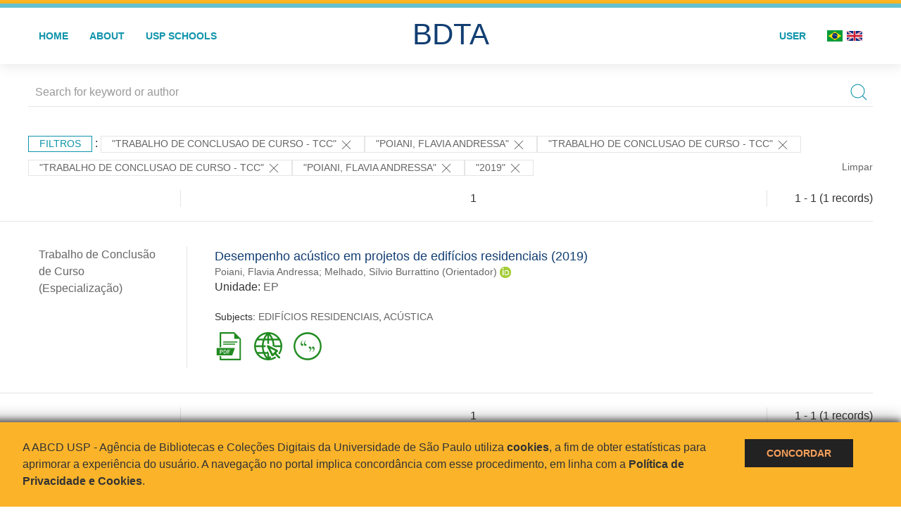

--- FILE ---
content_type: text/html; charset=UTF-8
request_url: https://bdta.abcd.usp.br/result.php?filter%5B0%5D=type%3A%22TRABALHO+DE+CONCLUSAO+DE+CURSO+-+TCC%22&filter%5B2%5D=author.person.name%3A%22Poiani%2C+Flavia+Andressa%22&filter%5B3%5D=type%3A%22TRABALHO+DE+CONCLUSAO+DE+CURSO+-+TCC%22&filter%5B4%5D=type%3A%22TRABALHO+DE+CONCLUSAO+DE+CURSO+-+TCC%22&filter%5B5%5D=authorUSP.name%3A%22POIANI%2C+FLAVIA+ANDRESSA%22&filter%5B6%5D=datePublished%3A%222019%22
body_size: 7256
content:
<!DOCTYPE html>
<html>
<head>
        
    <link rel="shortcut icon" href="https://bdta.abcd.usp.br/inc/images/faviconUSP.ico" type="image/x-icon">

    <script src="https://bdta.abcd.usp.br/inc/js/jquery.min.js"></script>
    <script src="https://bdta.abcd.usp.br/inc/js/jquery-ui.js"></script>
    <link rel="stylesheet" href="https://bdta.abcd.usp.br/inc/js/jquery-ui.css">
    <script src="https://bdta.abcd.usp.br/inc/js/jquery.form-validator.min.js"></script>

    <!-- Uikit - Local -->
    <link rel="stylesheet" href="https://bdta.abcd.usp.br/inc/uikit/css/uikit.min.css" />
    <script src="https://bdta.abcd.usp.br/inc/uikit/js/uikit.min.js"></script>
    <script src="https://bdta.abcd.usp.br/inc/uikit/js/uikit-icons.min.js"></script>
    <script src="https://bdta.abcd.usp.br/inc/js/visualizar-pdf-mobile.js"></script>

    <!-- USP Custom -->
    <link rel="stylesheet" href="https://bdta.abcd.usp.br/inc/css/style.css">

    <meta name="viewport" content="width=device-width, initial-scale=1">

    <script src="https://js.hcaptcha.com/1/api.js" async defer></script>
    
        <title>BDTA USP - Resultado da busca</title>

    
</head>
<body style="min-height: 45em; position: relative;">
    
<div style="height: 0.3em; background: #fcb421;"></div>
<div style="height: 0.4em; background: #64c4d2;"></div>
<div class="uk-card uk-card-default" >
<div class="uk-visible@m">
    <div id="menu" class="uk-container uk-navbar-container uk-margin uk-navbar-transparent" uk-navbar="dropbar: true; dropbar-mode: push; mode: click" uk-navbar>
        <div class="uk-navbar-left">
            <ul class="uk-navbar-nav uk-link-text">
                <li class="uk-active"><a class="uk-link-heading" href="https://bdta.abcd.usp.br/index.php">Home</a></li>
                <li class="uk-active">
                    <a href="https://bdta.abcd.usp.br/sobre.php">About</a>
                </li>
                <li class="uk-active">
                    <a href="#modal-full" uk-toggle>USP Schools</a>

                    <div id="modal-full" class="uk-modal-full" uk-modal>
                        <div class="uk-modal-dialog uk-modal-body">
                            <button class="uk-modal-close-full uk-close-large" type="button" uk-close></button>
                            <div class="uk-grid-collapse uk-child-width-1-4@s uk-flex-middle" uk-grid>
                                <div class="uk-background-cover" style="background-image: url('https://bdta.abcd.usp.br/inc/images/PracaDoRelogio-MarcosSantos.jpg');" uk-height-viewport></div>
                                <div class="uk-padding">
                                    <h3>USP Schools</h3>
                                    				    					                                                                                        <a href="https://bdta.abcd.usp.br/result.php?filter[]=unidadeUSP:&quot;EACH&quot;" class="uk-text-small" style="color:#333">
                                                Escola de Artes, Ciências e Humanidades (EACH)                                            </a>
                                            <br/>
                                            					 
                                    					                                                                                        <a href="https://bdta.abcd.usp.br/result.php?filter[]=unidadeUSP:&quot;ECA&quot;" class="uk-text-small" style="color:#333">
                                                Escola de Comunicações e Artes (ECA)                                            </a>
                                            <br/>
                                            					 
                                    					                                                                                        <a href="https://bdta.abcd.usp.br/result.php?filter[]=unidadeUSP:&quot;EE&quot;" class="uk-text-small" style="color:#333">
                                                Escola de Enfermagem (EE)                                            </a>
                                            <br/>
                                            					 
                                    					                                                                                        <a href="https://bdta.abcd.usp.br/result.php?filter[]=unidadeUSP:&quot;EERP&quot;" class="uk-text-small" style="color:#333">
                                                Escola de Enfermagem de Ribeirão Preto (EERP)                                            </a>
                                            <br/>
                                            					 
                                    					                                                                                        <a href="https://bdta.abcd.usp.br/result.php?filter[]=unidadeUSP:&quot;EEFE&quot;" class="uk-text-small" style="color:#333">
                                                Escola de Educação Física e Esporte (EEFE)                                            </a>
                                            <br/>
                                            					 
                                    					                                                                                        <a href="https://bdta.abcd.usp.br/result.php?filter[]=unidadeUSP:&quot;EEFERP&quot;" class="uk-text-small" style="color:#333">
                                                Escola de Educação Física e Esporte de Ribeirão Preto (EEFERP)                                            </a>
                                            <br/>
                                            					 
                                    					                                                                                        <a href="https://bdta.abcd.usp.br/result.php?filter[]=unidadeUSP:&quot;EEL&quot;" class="uk-text-small" style="color:#333">
                                                Escola de Engenharia de Lorena (EEL)                                            </a>
                                            <br/>
                                            					 
                                    					                                                                                        <a href="https://bdta.abcd.usp.br/result.php?filter[]=unidadeUSP:&quot;EESC&quot;" class="uk-text-small" style="color:#333">
                                                Escola de Engenharia de São Carlos (EESC)                                            </a>
                                            <br/>
                                            					 
                                    					                                                                                        <a href="https://bdta.abcd.usp.br/result.php?filter[]=unidadeUSP:&quot;EP&quot;" class="uk-text-small" style="color:#333">
                                                Escola Politécnica (EP)                                            </a>
                                            <br/>
                                            					 
                                    					                                                                                        <a href="https://bdta.abcd.usp.br/result.php?filter[]=unidadeUSP:&quot;ESALQ&quot;" class="uk-text-small" style="color:#333">
                                                Escola Superior de Agricultura Luiz de Queiroz (ESALQ)                                            </a>
                                            <br/>
                                            					 
                                    					                                                                                        <a href="https://bdta.abcd.usp.br/result.php?filter[]=unidadeUSP:&quot;FAU&quot;" class="uk-text-small" style="color:#333">
                                                Faculdade de Arquitetura e Urbanismo (FAU)                                            </a>
                                            <br/>
                                            					 
                                    					                                                                                        <a href="https://bdta.abcd.usp.br/result.php?filter[]=unidadeUSP:&quot;FCF&quot;" class="uk-text-small" style="color:#333">
                                                Faculdade de Ciências Farmacêuticas (FCF)                                            </a>
                                            <br/>
                                            					 
                                    					                                                                                        <a href="https://bdta.abcd.usp.br/result.php?filter[]=unidadeUSP:&quot;FCFRP&quot;" class="uk-text-small" style="color:#333">
                                                Faculdade de Ciências Farmacêuticas de Ribeirão Preto (FCFRP)                                            </a>
                                            <br/>
                                            					 
                                    					                                                                                        <a href="https://bdta.abcd.usp.br/result.php?filter[]=unidadeUSP:&quot;FD&quot;" class="uk-text-small" style="color:#333">
                                                Faculdade de Direito (FD)                                            </a>
                                            <br/>
                                            					 
                                    					                                                                                        <a href="https://bdta.abcd.usp.br/result.php?filter[]=unidadeUSP:&quot;FDRP&quot;" class="uk-text-small" style="color:#333">
                                                Faculdade de Direito de Ribeirão Preto (FDRP)                                            </a>
                                            <br/>
                                            					 
                                    					                                                                                        <a href="https://bdta.abcd.usp.br/result.php?filter[]=unidadeUSP:&quot;FEA&quot;" class="uk-text-small" style="color:#333">
                                                Faculdade de Economia, Administração, Contabilidade e Atuária (FEA)                                            </a>
                                            <br/>
                                            					 
                                    					                                                                                        <a href="https://bdta.abcd.usp.br/result.php?filter[]=unidadeUSP:&quot;FEARP&quot;" class="uk-text-small" style="color:#333">
                                                Faculdade de Economia, Administração e Contabilidade de Ribeirão Preto (FEARP)                                            </a>
                                            <br/>
                                            					 
                                    					                                                                                        <a href="https://bdta.abcd.usp.br/result.php?filter[]=unidadeUSP:&quot;FE&quot;" class="uk-text-small" style="color:#333">
                                                Faculdade de Educação (FE)                                            </a>
                                            <br/>
                                                                                            </div>
                                                <div class="uk-padding">
					    					 
                                    					                                                                                        <a href="https://bdta.abcd.usp.br/result.php?filter[]=unidadeUSP:&quot;FFCLRP&quot;" class="uk-text-small" style="color:#333">
                                                Faculdade de Filosofia, Ciências e Letras de Ribeirão Preto (FFCLRP)                                            </a>
                                            <br/>
                                            					 
                                    					                                                                                        <a href="https://bdta.abcd.usp.br/result.php?filter[]=unidadeUSP:&quot;FFLCH&quot;" class="uk-text-small" style="color:#333">
                                                Faculdade de Filosofia, Letras e Ciências Humanas (FFLCH)                                            </a>
                                            <br/>
                                            					 
                                    					                                                                                        <a href="https://bdta.abcd.usp.br/result.php?filter[]=unidadeUSP:&quot;FM&quot;" class="uk-text-small" style="color:#333">
                                                Faculdade de Medicina (FM)                                            </a>
                                            <br/>
                                            					 
                                    					                                                                                        <a href="https://bdta.abcd.usp.br/result.php?filter[]=unidadeUSP:&quot;FMRP&quot;" class="uk-text-small" style="color:#333">
                                                Faculdade de Medicina de Ribeirão Preto (FMRP)                                            </a>
                                            <br/>
                                            					 
                                    					                                                                                        <a href="https://bdta.abcd.usp.br/result.php?filter[]=unidadeUSP:&quot;FMVZ&quot;" class="uk-text-small" style="color:#333">
                                                Faculdade de Medicina Veterinária e Zootecnia (FMVZ)                                            </a>
                                            <br/>
                                            					 
                                    					                                                                                        <a href="https://bdta.abcd.usp.br/result.php?filter[]=unidadeUSP:&quot;FO&quot;" class="uk-text-small" style="color:#333">
                                                Faculdade de Odontologia (FO)                                            </a>
                                            <br/>
                                            					 
                                    					                                                                                        <a href="https://bdta.abcd.usp.br/result.php?filter[]=unidadeUSP:&quot;FOB&quot;" class="uk-text-small" style="color:#333">
                                                Faculdade de Odontologia de Bauru (FOB)                                            </a>
                                            <br/>
                                            					 
                                    					                                                                                        <a href="https://bdta.abcd.usp.br/result.php?filter[]=unidadeUSP:&quot;FORP&quot;" class="uk-text-small" style="color:#333">
                                                Faculdade de Odontologia de Ribeirão Preto (FORP)                                            </a>
                                            <br/>
                                            					 
                                    					                                                                                        <a href="https://bdta.abcd.usp.br/result.php?filter[]=unidadeUSP:&quot;FSP&quot;" class="uk-text-small" style="color:#333">
                                                Faculdade de Saúde Pública (FSP)                                            </a>
                                            <br/>
                                            					 
                                    					                                                                                        <a href="https://bdta.abcd.usp.br/result.php?filter[]=unidadeUSP:&quot;FZEA&quot;" class="uk-text-small" style="color:#333">
                                                Faculdade de Zootecnia e Engenharia de Alimentos (FZEA)                                            </a>
                                            <br/>
                                            					 
                                    					                                                                                        <a href="https://bdta.abcd.usp.br/result.php?filter[]=unidadeUSP:&quot;IAU&quot;" class="uk-text-small" style="color:#333">
                                                Instituto de Arquitetura e Urbanismo (IAU)                                            </a>
                                            <br/>
                                            					 
                                    					                                                                                        <a href="https://bdta.abcd.usp.br/result.php?filter[]=unidadeUSP:&quot;IAG&quot;" class="uk-text-small" style="color:#333">
                                                Instituto de Astronomia, Geofísica e Ciências Atmosféricas (IAG)                                            </a>
                                            <br/>
                                            					 
                                    					                                                                                        <a href="https://bdta.abcd.usp.br/result.php?filter[]=unidadeUSP:&quot;IB&quot;" class="uk-text-small" style="color:#333">
                                                Instituto de Biociências (IB)                                            </a>
                                            <br/>
                                            					 
                                    					                                                                                        <a href="https://bdta.abcd.usp.br/result.php?filter[]=unidadeUSP:&quot;ICB&quot;" class="uk-text-small" style="color:#333">
                                                Instituto de Ciências Biomédicas (ICB)                                            </a>
                                            <br/>
                                            					 
                                    					                                                                                        <a href="https://bdta.abcd.usp.br/result.php?filter[]=unidadeUSP:&quot;ICMC&quot;" class="uk-text-small" style="color:#333">
                                                Instituto de Ciências Matemáticas e de Computação (ICMC)                                            </a>
                                            <br/>
                                            					 
                                    					                                                                                        <a href="https://bdta.abcd.usp.br/result.php?filter[]=unidadeUSP:&quot;IF&quot;" class="uk-text-small" style="color:#333">
                                                Instituto de Física (IF)                                            </a>
                                            <br/>
                                            					 
                                    					                                                                                        <a href="https://bdta.abcd.usp.br/result.php?filter[]=unidadeUSP:&quot;IFSC&quot;" class="uk-text-small" style="color:#333">
                                                Instituto de Física de São Carlos (IFSC)                                            </a>
                                            <br/>
                                            					 
                                    					                                                                                        <a href="https://bdta.abcd.usp.br/result.php?filter[]=unidadeUSP:&quot;IGC&quot;" class="uk-text-small" style="color:#333">
                                                Instituto de Geociências (IGc)                                            </a>
                                            <br/>
                                                                                            </div>
                                                <div class="uk-padding">
					    					 
                                    					                                                                                        <a href="https://bdta.abcd.usp.br/result.php?filter[]=unidadeUSP:&quot;IME&quot;" class="uk-text-small" style="color:#333">
                                                Instituto de Matemática e Estatística (IME)                                            </a>
                                            <br/>
                                            					 
                                    					                                                                                        <a href="https://bdta.abcd.usp.br/result.php?filter[]=unidadeUSP:&quot;IMT&quot;" class="uk-text-small" style="color:#333">
                                                Instituto de Medicina Tropical de São Paulo (IMT)                                            </a>
                                            <br/>
                                            					 
                                    					                                                                                        <a href="https://bdta.abcd.usp.br/result.php?filter[]=unidadeUSP:&quot;IP&quot;" class="uk-text-small" style="color:#333">
                                                Instituto de Psicologia (IP)                                            </a>
                                            <br/>
                                            					 
                                    					                                                                                        <a href="https://bdta.abcd.usp.br/result.php?filter[]=unidadeUSP:&quot;IQ&quot;" class="uk-text-small" style="color:#333">
                                                Instituto de Química (IQ)                                            </a>
                                            <br/>
                                            					 
                                    					                                                                                        <a href="https://bdta.abcd.usp.br/result.php?filter[]=unidadeUSP:&quot;IQSC&quot;" class="uk-text-small" style="color:#333">
                                                Instituto de Química de São Carlos (IQSC)                                            </a>
                                            <br/>
                                            					 
                                    					                                                                                        <a href="https://bdta.abcd.usp.br/result.php?filter[]=unidadeUSP:&quot;IRI&quot;" class="uk-text-small" style="color:#333">
                                                Instituto de Relações Internacionais (IRI)                                            </a>
                                            <br/>
                                            					 
                                    					                                                                                        <a href="https://bdta.abcd.usp.br/result.php?filter[]=unidadeUSP:&quot;IO&quot;" class="uk-text-small" style="color:#333">
                                                Instituto Oceanográfico (IO)                                            </a>
                                            <br/>
                                            					 
                                    					                                                                                        <a href="https://bdta.abcd.usp.br/result.php?filter[]=unidadeUSP:&quot;CEBIMAR&quot;" class="uk-text-small" style="color:#333">
                                                Centro de Biologia Marinha (CEBIMAR)                                            </a>
                                            <br/>
                                            					 
                                    					 
                                    					                                                                                        <a href="https://bdta.abcd.usp.br/result.php?filter[]=unidadeUSP:&quot;CENA&quot;" class="uk-text-small" style="color:#333">
                                                Centro de Energia Nuclear na Agricultura (CENA)                                            </a>
                                            <br/>
                                            					 
                                    					 
                                    					 
                                    					                                                                                        <a href="https://bdta.abcd.usp.br/result.php?filter[]=unidadeUSP:&quot;IEE&quot;" class="uk-text-small" style="color:#333">
                                                Instituto de Energia e Ambiente (IEE)                                            </a>
                                            <br/>
                                            					 
                                    					 
                                    					                                                                                        <a href="https://bdta.abcd.usp.br/result.php?filter[]=unidadeUSP:&quot;MAE&quot;" class="uk-text-small" style="color:#333">
                                                Museu de Arqueologia e Etnologia (MAE)                                            </a>
                                            <br/>
                                            					 
                                    					                                                                                        <a href="https://bdta.abcd.usp.br/result.php?filter[]=unidadeUSP:&quot;MAC&quot;" class="uk-text-small" style="color:#333">
                                                Museu de Arte Contemporânea (MAC)                                            </a>
                                            <br/>
                                            					 
                                    					                                                                                        <a href="https://bdta.abcd.usp.br/result.php?filter[]=unidadeUSP:&quot;MZ&quot;" class="uk-text-small" style="color:#333">
                                                Museu de Zoologia (MZ)                                            </a>
                                            <br/>
                                            					 
                                    					 
                                                                    </div>
                            </div>
                        </div>
                    </div>

                </li>
                
             </ul>
        </div>
        <div class="uk-navbar-center" style="top: 60%;">
	<a class="uk-navbar-item uk-logo" href="https://bdta.abcd.usp.br/index.php"><h1 style="font-family: Arial, sans-serif; color: #123e72;">BDTA</h1></a>
        </div>
        <div class="uk-navbar-right">
            <ul class="uk-navbar-nav">
                
                
		<li class="uk-active">
                    		    <li><a href="https://bdta.abcd.usp.br/aut/oauth.php" rel="nofollow">User</a></li>
                                    </li>

			<!--<li class="uk-active"><a href="https://www.abcd.usp.br" target="_blank" rel="noopener noreferrer">ABCD USP</a></li>-->

                <!--                    <li><a href="http://bdta.abcd.usp.br/result.php?filter%5B0%5D=type%3A%22TRABALHO+DE+CONCLUSAO+DE+CURSO+-+TCC%22&filter%5B2%5D=author.person.name%3A%22Poiani%2C+Flavia+Andressa%22&filter%5B3%5D=type%3A%22TRABALHO+DE+CONCLUSAO+DE+CURSO+-+TCC%22&filter%5B4%5D=type%3A%22TRABALHO+DE+CONCLUSAO+DE+CURSO+-+TCC%22&filter%5B5%5D=authorUSP.name%3A%22POIANI%2C+FLAVIA+ANDRESSA%22&filter%5B6%5D=datePublished%3A%222019%22&locale=en_US"><img src="inc/images/en.png" style="width: 1.6em;">
                    </a></li>
                -->
                <li>
                                        <a href="http://bdta.abcd.usp.br/result.php?filter%5B0%5D=type%3A%22TRABALHO+DE+CONCLUSAO+DE+CURSO+-+TCC%22&filter%5B2%5D=author.person.name%3A%22Poiani%2C+Flavia+Andressa%22&filter%5B3%5D=type%3A%22TRABALHO+DE+CONCLUSAO+DE+CURSO+-+TCC%22&filter%5B4%5D=type%3A%22TRABALHO+DE+CONCLUSAO+DE+CURSO+-+TCC%22&filter%5B5%5D=authorUSP.name%3A%22POIANI%2C+FLAVIA+ANDRESSA%22&filter%5B6%5D=datePublished%3A%222019%22&locale=pt_BR" style="padding-right: 0.2em;">
                        <img src="https://bdta.abcd.usp.br/inc/images/br.png" style="width: 1.6em;">
                    </a>
                </li>
                <li>
                    <a href="http://bdta.abcd.usp.br/result.php?filter%5B0%5D=type%3A%22TRABALHO+DE+CONCLUSAO+DE+CURSO+-+TCC%22&filter%5B2%5D=author.person.name%3A%22Poiani%2C+Flavia+Andressa%22&filter%5B3%5D=type%3A%22TRABALHO+DE+CONCLUSAO+DE+CURSO+-+TCC%22&filter%5B4%5D=type%3A%22TRABALHO+DE+CONCLUSAO+DE+CURSO+-+TCC%22&filter%5B5%5D=authorUSP.name%3A%22POIANI%2C+FLAVIA+ANDRESSA%22&filter%5B6%5D=datePublished%3A%222019%22&locale=en_US" style="padding-left: 0.2em;">
                        <img src="https://bdta.abcd.usp.br/inc/images/en.png" style="width: 1.6em;">
                    </a>
                </li>
            </ul>
        </div>
    </div>
    </div>


<div class="uk-hidden@m">
    <div class="uk-offcanvas-content">

        <div class="uk-navbar-left">
            <a class="uk-navbar-toggle" href="#" uk-toggle="target: #offcanvas-nav-primary" style="color:black"><span uk-navbar-toggle-icon></span> <span class="uk-margin-small-left">Menu</span></a>
        </div>

        <div id="offcanvas-nav-primary" uk-offcanvas="overlay: true">
            <div class="uk-offcanvas-bar uk-flex uk-flex-column">

                <ul class="uk-nav uk-nav-primary uk-nav-center uk-margin-auto-vertical">
                    <li class="uk-active"><a href="index.php">Home</a></li>
                    <li class="uk-active"><a href="advanced_search.php">Busca técnica</a></li>
                    <li class="uk-nav-divider"></li>
                    <li class="uk-active"><a href="contact.php">Contact</a></li>
                    <li class="uk-active"><a href="sobre.php">About</a></li>
		    <li class="uk-active"><a href="https://www.abcd.usp.br" target="_blank" rel="noopener noreferrer">ABCD USP</a></li>
                </ul>

            </div>
        </div>
    </div>
</div>

</div>

    <!-- Global site tag (gtag.js) - Google Analytics-->
<script async src="https://www.googletagmanager.com/gtag/js?id=UA-62343638-1"></script>
<script>
  window.dataLayer = window.dataLayer || [];
  function gtag(){dataLayer.push(arguments);}
  gtag('js', new Date());

  gtag('config', 'UA-62343638-1');
</script>

<script async src="https://www.googletagmanager.com/gtag/js?id=G-VCJTCE2VYE"></script>
<script>
  window.dataLayer = window.dataLayer || [];
  function gtag(){dataLayer.push(arguments);}
  gtag('js', new Date());

  gtag('config', 'G-VCJTCE2VYE');
</script>

    <div class="uk-container" style="position: relative; padding-bottom: 15em;">
        <div class="uk-width-1-1@s uk-width-1-1@m">
            <form class="uk-search uk-search-navbar uk-width-1-1" action="result.php">
                <div class="search uk-form-controls uk-margin uk-search uk-search-default uk-width-1-1@s uk-width-1-1@m uk-align-center">
                    <input type="hidden" name="fields[]" value="name">
                    <input type="hidden" name="fields[]" value="author.person.name">
                    <input type="hidden" name="fields[]" value="authorUSP.name">
                    <input type="hidden" name="fields[]" value="about">
                    <input type="hidden" name="fields[]" value="description">
                    <button class="search-button uk-search-icon-flip" uk-search-icon="ratio: 1"></button>
                    <input class="search-input uk-input" id="form-stacked-text" type="search" placeholder="Search for keyword or author" name="search[]" value="">
                </div>
            </form>
        </div>
        <div class="uk-width-1-1@s uk-width-1-1@m">
            <p class="uk-margin-top" uk-margin>
                <a href="#offcanvas-slide" class="uk-button uk-button-small uk-text-small filtros" uk-toggle>
                    Filtros                </a> :
            <!-- List of filters - Start -->
                            <a class="uk-button uk-button-default uk-button-small uk-text-small" href="http://bdta.abcd.usp.br/result.php?filter%5B2%5D=author.person.name%3A%22Poiani%2C+Flavia+Andressa%22&filter%5B5%5D=authorUSP.name%3A%22POIANI%2C+FLAVIA+ANDRESSA%22&filter%5B6%5D=datePublished%3A%222019%22">"TRABALHO DE CONCLUSAO DE CURSO - TCC" <span uk-icon="icon: close; ratio: 1"></span></a><a class="uk-button uk-button-default uk-button-small uk-text-small" href="http://bdta.abcd.usp.br/result.php?filter%5B0%5D=type%3A%22TRABALHO+DE+CONCLUSAO+DE+CURSO+-+TCC%22&filter%5B3%5D=type%3A%22TRABALHO+DE+CONCLUSAO+DE+CURSO+-+TCC%22&filter%5B4%5D=type%3A%22TRABALHO+DE+CONCLUSAO+DE+CURSO+-+TCC%22&filter%5B5%5D=authorUSP.name%3A%22POIANI%2C+FLAVIA+ANDRESSA%22&filter%5B6%5D=datePublished%3A%222019%22">"Poiani, Flavia Andressa" <span uk-icon="icon: close; ratio: 1"></span></a><a class="uk-button uk-button-default uk-button-small uk-text-small" href="http://bdta.abcd.usp.br/result.php?filter%5B2%5D=author.person.name%3A%22Poiani%2C+Flavia+Andressa%22&filter%5B5%5D=authorUSP.name%3A%22POIANI%2C+FLAVIA+ANDRESSA%22&filter%5B6%5D=datePublished%3A%222019%22">"TRABALHO DE CONCLUSAO DE CURSO - TCC" <span uk-icon="icon: close; ratio: 1"></span></a><a class="uk-button uk-button-default uk-button-small uk-text-small" href="http://bdta.abcd.usp.br/result.php?filter%5B2%5D=author.person.name%3A%22Poiani%2C+Flavia+Andressa%22&filter%5B5%5D=authorUSP.name%3A%22POIANI%2C+FLAVIA+ANDRESSA%22&filter%5B6%5D=datePublished%3A%222019%22">"TRABALHO DE CONCLUSAO DE CURSO - TCC" <span uk-icon="icon: close; ratio: 1"></span></a><a class="uk-button uk-button-default uk-button-small uk-text-small" href="http://bdta.abcd.usp.br/result.php?filter%5B0%5D=type%3A%22TRABALHO+DE+CONCLUSAO+DE+CURSO+-+TCC%22&filter%5B2%5D=author.person.name%3A%22Poiani%2C+Flavia+Andressa%22&filter%5B3%5D=type%3A%22TRABALHO+DE+CONCLUSAO+DE+CURSO+-+TCC%22&filter%5B4%5D=type%3A%22TRABALHO+DE+CONCLUSAO+DE+CURSO+-+TCC%22&filter%5B6%5D=datePublished%3A%222019%22">"POIANI, FLAVIA ANDRESSA" <span uk-icon="icon: close; ratio: 1"></span></a><a class="uk-button uk-button-default uk-button-small uk-text-small" href="http://bdta.abcd.usp.br/result.php?filter%5B0%5D=type%3A%22TRABALHO+DE+CONCLUSAO+DE+CURSO+-+TCC%22&filter%5B2%5D=author.person.name%3A%22Poiani%2C+Flavia+Andressa%22&filter%5B3%5D=type%3A%22TRABALHO+DE+CONCLUSAO+DE+CURSO+-+TCC%22&filter%5B4%5D=type%3A%22TRABALHO+DE+CONCLUSAO+DE+CURSO+-+TCC%22&filter%5B5%5D=authorUSP.name%3A%22POIANI%2C+FLAVIA+ANDRESSA%22">"2019" <span uk-icon="icon: close; ratio: 1"></span></a>                <a class="uk-text-small" href="index.php" style="float: right;">Limpar</a>
            
                        <!-- List of filters - End -->
            </p>
        </div>
        <div class="uk-grid-divider" uk-grid>
            <div id="offcanvas-slide" uk-offcanvas>
                <div class="uk-offcanvas-bar uk-background-muted uk-text-secondary">
                    <h3 class="title">Filtros</h3>
            <!--<div class="uk-width-1-4@s uk-width-2-6@m">-->
                    <!-- Facetas - Início -->
                        <hr>
                        <ul class="uk-nav uk-nav-default uk-nav-parent-icon" uk-nav="multiple: true">
                            <li class="uk-parent"><a href="#" style="color:#123e72;">Grau</a> <ul class="uk-nav-sub"><li><div uk-grid>
                            <div class="uk-width-2-3 uk-text-small" style="color:#333"><a class="capitalize link" href="//bdta.abcd.usp.br/result.php?filter%5B0%5D=type%3A%22TRABALHO+DE+CONCLUSAO+DE+CURSO+-+TCC%22&filter%5B2%5D=author.person.name%3A%22Poiani%2C+Flavia+Andressa%22&filter%5B3%5D=type%3A%22TRABALHO+DE+CONCLUSAO+DE+CURSO+-+TCC%22&filter%5B4%5D=type%3A%22TRABALHO+DE+CONCLUSAO+DE+CURSO+-+TCC%22&filter%5B5%5D=authorUSP.name%3A%22POIANI%2C+FLAVIA+ANDRESSA%22&filter%5B6%5D=datePublished%3A%222019%22&filter[]=inSupportOf:&quot;Trabalho de Conclusão de Curso (Especialização)&quot;"  title="E" style="font-size: 90%">trabalho de conclusão de curso (especialização) (~1)</a></div>
                            <div class="uk-width-1-3" style="color:#333">
                            <a class="link" href="//bdta.abcd.usp.br/result.php?filter%5B0%5D=type%3A%22TRABALHO+DE+CONCLUSAO+DE+CURSO+-+TCC%22&filter%5B2%5D=author.person.name%3A%22Poiani%2C+Flavia+Andressa%22&filter%5B3%5D=type%3A%22TRABALHO+DE+CONCLUSAO+DE+CURSO+-+TCC%22&filter%5B4%5D=type%3A%22TRABALHO+DE+CONCLUSAO+DE+CURSO+-+TCC%22&filter%5B5%5D=authorUSP.name%3A%22POIANI%2C+FLAVIA+ANDRESSA%22&filter%5B6%5D=datePublished%3A%222019%22&notFilter[]=inSupportOf:&quot;Trabalho de Conclusão de Curso (Especialização)&quot;" title="Remover do resultado"><span uk-icon="icon: minus-circle; ratio: 1"></span></a>
                            </div></div></li></ul></li><li class="uk-parent"><a href="#" style="color:#123e72;">USP Schools</a> <ul class="uk-nav-sub"><li><div uk-grid>
                            <div class="uk-width-2-3 uk-text-small" style="color:#333"><a class="uppercase link" href="//bdta.abcd.usp.br/result.php?filter%5B0%5D=type%3A%22TRABALHO+DE+CONCLUSAO+DE+CURSO+-+TCC%22&filter%5B2%5D=author.person.name%3A%22Poiani%2C+Flavia+Andressa%22&filter%5B3%5D=type%3A%22TRABALHO+DE+CONCLUSAO+DE+CURSO+-+TCC%22&filter%5B4%5D=type%3A%22TRABALHO+DE+CONCLUSAO+DE+CURSO+-+TCC%22&filter%5B5%5D=authorUSP.name%3A%22POIANI%2C+FLAVIA+ANDRESSA%22&filter%5B6%5D=datePublished%3A%222019%22&filter[]=unidadeUSP:&quot;EP&quot;"  title="E" style="font-size: 90%">ep (~1)</a></div>
                            <div class="uk-width-1-3" style="color:#333">
                            <a class="link" href="//bdta.abcd.usp.br/result.php?filter%5B0%5D=type%3A%22TRABALHO+DE+CONCLUSAO+DE+CURSO+-+TCC%22&filter%5B2%5D=author.person.name%3A%22Poiani%2C+Flavia+Andressa%22&filter%5B3%5D=type%3A%22TRABALHO+DE+CONCLUSAO+DE+CURSO+-+TCC%22&filter%5B4%5D=type%3A%22TRABALHO+DE+CONCLUSAO+DE+CURSO+-+TCC%22&filter%5B5%5D=authorUSP.name%3A%22POIANI%2C+FLAVIA+ANDRESSA%22&filter%5B6%5D=datePublished%3A%222019%22&notFilter[]=unidadeUSP:&quot;EP&quot;" title="Remover do resultado"><span uk-icon="icon: minus-circle; ratio: 1"></span></a>
                            </div></div></li></ul></li><li class="uk-parent"><a href="#" style="color:#123e72;">Departament</a> <ul class="uk-nav-sub"></ul></li><li class="uk-parent"><a href="#" style="color:#123e72;">Authors</a> <ul class="uk-nav-sub"><li><div uk-grid>
                            <div class="uk-width-2-3 uk-text-small" style="color:#333"><a class="capitalize link" href="//bdta.abcd.usp.br/result.php?filter%5B0%5D=type%3A%22TRABALHO+DE+CONCLUSAO+DE+CURSO+-+TCC%22&filter%5B2%5D=author.person.name%3A%22Poiani%2C+Flavia+Andressa%22&filter%5B3%5D=type%3A%22TRABALHO+DE+CONCLUSAO+DE+CURSO+-+TCC%22&filter%5B4%5D=type%3A%22TRABALHO+DE+CONCLUSAO+DE+CURSO+-+TCC%22&filter%5B5%5D=authorUSP.name%3A%22POIANI%2C+FLAVIA+ANDRESSA%22&filter%5B6%5D=datePublished%3A%222019%22&filter[]=author.person.name:&quot;Melhado, Sílvio Burrattino&quot;"  title="E" style="font-size: 90%">melhado, sílvio burrattino (~1)</a></div>
                            <div class="uk-width-1-3" style="color:#333">
                            <a class="link" href="//bdta.abcd.usp.br/result.php?filter%5B0%5D=type%3A%22TRABALHO+DE+CONCLUSAO+DE+CURSO+-+TCC%22&filter%5B2%5D=author.person.name%3A%22Poiani%2C+Flavia+Andressa%22&filter%5B3%5D=type%3A%22TRABALHO+DE+CONCLUSAO+DE+CURSO+-+TCC%22&filter%5B4%5D=type%3A%22TRABALHO+DE+CONCLUSAO+DE+CURSO+-+TCC%22&filter%5B5%5D=authorUSP.name%3A%22POIANI%2C+FLAVIA+ANDRESSA%22&filter%5B6%5D=datePublished%3A%222019%22&notFilter[]=author.person.name:&quot;Melhado, Sílvio Burrattino&quot;" title="Remover do resultado"><span uk-icon="icon: minus-circle; ratio: 1"></span></a>
                            </div></div></li><li><div uk-grid>
                            <div class="uk-width-2-3 uk-text-small" style="color:#333"><a class="capitalize link" href="//bdta.abcd.usp.br/result.php?filter%5B0%5D=type%3A%22TRABALHO+DE+CONCLUSAO+DE+CURSO+-+TCC%22&filter%5B2%5D=author.person.name%3A%22Poiani%2C+Flavia+Andressa%22&filter%5B3%5D=type%3A%22TRABALHO+DE+CONCLUSAO+DE+CURSO+-+TCC%22&filter%5B4%5D=type%3A%22TRABALHO+DE+CONCLUSAO+DE+CURSO+-+TCC%22&filter%5B5%5D=authorUSP.name%3A%22POIANI%2C+FLAVIA+ANDRESSA%22&filter%5B6%5D=datePublished%3A%222019%22&filter[]=author.person.name:&quot;Poiani, Flavia Andressa&quot;"  title="E" style="font-size: 90%">poiani, flavia andressa (~1)</a></div>
                            <div class="uk-width-1-3" style="color:#333">
                            <a class="link" href="//bdta.abcd.usp.br/result.php?filter%5B0%5D=type%3A%22TRABALHO+DE+CONCLUSAO+DE+CURSO+-+TCC%22&filter%5B2%5D=author.person.name%3A%22Poiani%2C+Flavia+Andressa%22&filter%5B3%5D=type%3A%22TRABALHO+DE+CONCLUSAO+DE+CURSO+-+TCC%22&filter%5B4%5D=type%3A%22TRABALHO+DE+CONCLUSAO+DE+CURSO+-+TCC%22&filter%5B5%5D=authorUSP.name%3A%22POIANI%2C+FLAVIA+ANDRESSA%22&filter%5B6%5D=datePublished%3A%222019%22&notFilter[]=author.person.name:&quot;Poiani, Flavia Andressa&quot;" title="Remover do resultado"><span uk-icon="icon: minus-circle; ratio: 1"></span></a>
                            </div></div></li></ul></li><li class="uk-parent"><a href="#" style="color:#123e72;">USP affiliated authors</a> <ul class="uk-nav-sub"><li><div uk-grid>
                            <div class="uk-width-2-3 uk-text-small" style="color:#333"><a class="capitalize link" href="//bdta.abcd.usp.br/result.php?filter%5B0%5D=type%3A%22TRABALHO+DE+CONCLUSAO+DE+CURSO+-+TCC%22&filter%5B2%5D=author.person.name%3A%22Poiani%2C+Flavia+Andressa%22&filter%5B3%5D=type%3A%22TRABALHO+DE+CONCLUSAO+DE+CURSO+-+TCC%22&filter%5B4%5D=type%3A%22TRABALHO+DE+CONCLUSAO+DE+CURSO+-+TCC%22&filter%5B5%5D=authorUSP.name%3A%22POIANI%2C+FLAVIA+ANDRESSA%22&filter%5B6%5D=datePublished%3A%222019%22&filter[]=authorUSP.name:&quot;POIANI, FLAVIA ANDRESSA&quot;"  title="E" style="font-size: 90%">poiani, flavia andressa (~1)</a></div>
                            <div class="uk-width-1-3" style="color:#333">
                            <a class="link" href="//bdta.abcd.usp.br/result.php?filter%5B0%5D=type%3A%22TRABALHO+DE+CONCLUSAO+DE+CURSO+-+TCC%22&filter%5B2%5D=author.person.name%3A%22Poiani%2C+Flavia+Andressa%22&filter%5B3%5D=type%3A%22TRABALHO+DE+CONCLUSAO+DE+CURSO+-+TCC%22&filter%5B4%5D=type%3A%22TRABALHO+DE+CONCLUSAO+DE+CURSO+-+TCC%22&filter%5B5%5D=authorUSP.name%3A%22POIANI%2C+FLAVIA+ANDRESSA%22&filter%5B6%5D=datePublished%3A%222019%22&notFilter[]=authorUSP.name:&quot;POIANI, FLAVIA ANDRESSA&quot;" title="Remover do resultado"><span uk-icon="icon: minus-circle; ratio: 1"></span></a>
                            </div></div></li></ul></li><li class="uk-parent"><a href="#" style="color:#123e72;">Date published</a> <ul class="uk-nav-sub"><li><div uk-grid>
                            <div class="uk-width-2-3 uk-text-small" style="color:#333"><a class="capitalize link" href="//bdta.abcd.usp.br/result.php?filter%5B0%5D=type%3A%22TRABALHO+DE+CONCLUSAO+DE+CURSO+-+TCC%22&filter%5B2%5D=author.person.name%3A%22Poiani%2C+Flavia+Andressa%22&filter%5B3%5D=type%3A%22TRABALHO+DE+CONCLUSAO+DE+CURSO+-+TCC%22&filter%5B4%5D=type%3A%22TRABALHO+DE+CONCLUSAO+DE+CURSO+-+TCC%22&filter%5B5%5D=authorUSP.name%3A%22POIANI%2C+FLAVIA+ANDRESSA%22&filter%5B6%5D=datePublished%3A%222019%22&filter[]=datePublished:&quot;2019&quot;"  title="E" style="font-size: 90%">2019 (~1)</a></div>
                            <div class="uk-width-1-3" style="color:#333">
                            <a class="link" href="//bdta.abcd.usp.br/result.php?filter%5B0%5D=type%3A%22TRABALHO+DE+CONCLUSAO+DE+CURSO+-+TCC%22&filter%5B2%5D=author.person.name%3A%22Poiani%2C+Flavia+Andressa%22&filter%5B3%5D=type%3A%22TRABALHO+DE+CONCLUSAO+DE+CURSO+-+TCC%22&filter%5B4%5D=type%3A%22TRABALHO+DE+CONCLUSAO+DE+CURSO+-+TCC%22&filter%5B5%5D=authorUSP.name%3A%22POIANI%2C+FLAVIA+ANDRESSA%22&filter%5B6%5D=datePublished%3A%222019%22&notFilter[]=datePublished:&quot;2019&quot;" title="Remover do resultado"><span uk-icon="icon: minus-circle; ratio: 1"></span></a>
                            </div></div></li></ul></li><li class="uk-parent"><a href="#" style="color:#123e72;">Subjects</a> <ul class="uk-nav-sub"><li><div uk-grid>
                            <div class="uk-width-2-3 uk-text-small" style="color:#333"><a class="capitalize link" href="//bdta.abcd.usp.br/result.php?filter%5B0%5D=type%3A%22TRABALHO+DE+CONCLUSAO+DE+CURSO+-+TCC%22&filter%5B2%5D=author.person.name%3A%22Poiani%2C+Flavia+Andressa%22&filter%5B3%5D=type%3A%22TRABALHO+DE+CONCLUSAO+DE+CURSO+-+TCC%22&filter%5B4%5D=type%3A%22TRABALHO+DE+CONCLUSAO+DE+CURSO+-+TCC%22&filter%5B5%5D=authorUSP.name%3A%22POIANI%2C+FLAVIA+ANDRESSA%22&filter%5B6%5D=datePublished%3A%222019%22&filter[]=about:&quot;ACÚSTICA&quot;"  title="E" style="font-size: 90%">acústica (~1)</a></div>
                            <div class="uk-width-1-3" style="color:#333">
                            <a class="link" href="//bdta.abcd.usp.br/result.php?filter%5B0%5D=type%3A%22TRABALHO+DE+CONCLUSAO+DE+CURSO+-+TCC%22&filter%5B2%5D=author.person.name%3A%22Poiani%2C+Flavia+Andressa%22&filter%5B3%5D=type%3A%22TRABALHO+DE+CONCLUSAO+DE+CURSO+-+TCC%22&filter%5B4%5D=type%3A%22TRABALHO+DE+CONCLUSAO+DE+CURSO+-+TCC%22&filter%5B5%5D=authorUSP.name%3A%22POIANI%2C+FLAVIA+ANDRESSA%22&filter%5B6%5D=datePublished%3A%222019%22&notFilter[]=about:&quot;ACÚSTICA&quot;" title="Remover do resultado"><span uk-icon="icon: minus-circle; ratio: 1"></span></a>
                            </div></div></li><li><div uk-grid>
                            <div class="uk-width-2-3 uk-text-small" style="color:#333"><a class="capitalize link" href="//bdta.abcd.usp.br/result.php?filter%5B0%5D=type%3A%22TRABALHO+DE+CONCLUSAO+DE+CURSO+-+TCC%22&filter%5B2%5D=author.person.name%3A%22Poiani%2C+Flavia+Andressa%22&filter%5B3%5D=type%3A%22TRABALHO+DE+CONCLUSAO+DE+CURSO+-+TCC%22&filter%5B4%5D=type%3A%22TRABALHO+DE+CONCLUSAO+DE+CURSO+-+TCC%22&filter%5B5%5D=authorUSP.name%3A%22POIANI%2C+FLAVIA+ANDRESSA%22&filter%5B6%5D=datePublished%3A%222019%22&filter[]=about:&quot;EDIFÍCIOS RESIDENCIAIS&quot;"  title="E" style="font-size: 90%">edifícios residenciais (~1)</a></div>
                            <div class="uk-width-1-3" style="color:#333">
                            <a class="link" href="//bdta.abcd.usp.br/result.php?filter%5B0%5D=type%3A%22TRABALHO+DE+CONCLUSAO+DE+CURSO+-+TCC%22&filter%5B2%5D=author.person.name%3A%22Poiani%2C+Flavia+Andressa%22&filter%5B3%5D=type%3A%22TRABALHO+DE+CONCLUSAO+DE+CURSO+-+TCC%22&filter%5B4%5D=type%3A%22TRABALHO+DE+CONCLUSAO+DE+CURSO+-+TCC%22&filter%5B5%5D=authorUSP.name%3A%22POIANI%2C+FLAVIA+ANDRESSA%22&filter%5B6%5D=datePublished%3A%222019%22&notFilter[]=about:&quot;EDIFÍCIOS RESIDENCIAIS&quot;" title="Remover do resultado"><span uk-icon="icon: minus-circle; ratio: 1"></span></a>
                            </div></div></li></ul></li><li class="uk-parent"><a href="#" style="color:#123e72;">Language</a> <ul class="uk-nav-sub"><li><div uk-grid>
                            <div class="uk-width-2-3 uk-text-small" style="color:#333"><a class="capitalize link" href="//bdta.abcd.usp.br/result.php?filter%5B0%5D=type%3A%22TRABALHO+DE+CONCLUSAO+DE+CURSO+-+TCC%22&filter%5B2%5D=author.person.name%3A%22Poiani%2C+Flavia+Andressa%22&filter%5B3%5D=type%3A%22TRABALHO+DE+CONCLUSAO+DE+CURSO+-+TCC%22&filter%5B4%5D=type%3A%22TRABALHO+DE+CONCLUSAO+DE+CURSO+-+TCC%22&filter%5B5%5D=authorUSP.name%3A%22POIANI%2C+FLAVIA+ANDRESSA%22&filter%5B6%5D=datePublished%3A%222019%22&filter[]=language:&quot;Português&quot;"  title="E" style="font-size: 90%">português (~1)</a></div>
                            <div class="uk-width-1-3" style="color:#333">
                            <a class="link" href="//bdta.abcd.usp.br/result.php?filter%5B0%5D=type%3A%22TRABALHO+DE+CONCLUSAO+DE+CURSO+-+TCC%22&filter%5B2%5D=author.person.name%3A%22Poiani%2C+Flavia+Andressa%22&filter%5B3%5D=type%3A%22TRABALHO+DE+CONCLUSAO+DE+CURSO+-+TCC%22&filter%5B4%5D=type%3A%22TRABALHO+DE+CONCLUSAO+DE+CURSO+-+TCC%22&filter%5B5%5D=authorUSP.name%3A%22POIANI%2C+FLAVIA+ANDRESSA%22&filter%5B6%5D=datePublished%3A%222019%22&notFilter[]=language:&quot;Português&quot;" title="Remover do resultado"><span uk-icon="icon: minus-circle; ratio: 1"></span></a>
                            </div></div></li></ul></li><li class="uk-parent"><a href="#" style="color:#123e72;">Funding Agencies</a> <ul class="uk-nav-sub"></ul></li>			    			    			    <li class="uk-parent"><a href="#" style="color:#123e72;">Keywords</a> <ul class="uk-nav-sub"></ul></li>                        </ul>
                                                <!-- Facetas - Fim -->

                        <hr>

                        <!-- Limitar por data - Início -->
                        <form class="uk-text-small">
                            <fieldset>
                                <legend>Refine with date range</legend>
                                <script>
                                    $( function() {
                                    $( "#limitar-data" ).slider({
                                    range: true,
                                    min: 1900,
                                    max: 2030,
                                    values: [ 1900, 2030 ],
                                    slide: function( event, ui ) {
                                        $( "#date" ).val( "datePublished:[" + ui.values[ 0 ] + " TO " + ui.values[ 1 ] + "]" );
                                    }
                                    });
                                    $( "#date" ).val( "datePublished:[" + $( "#limitar-data" ).slider( "values", 0 ) +
                                    " TO " + $( "#limitar-data" ).slider( "values", 1 ) + "]");
                                    } );
                                </script>
                                <p>
                                <label for="date">Select date range:</label>
                                <input class="uk-input" type="text" id="date" readonly style="border:0; color:#f6931f;" name="range[]">
                                </p>
                                <div id="limitar-data" class="uk-margin-bottom"></div>
                                                                                                                                            <input type="hidden" name="filter[]" value="type:&quot;TRABALHO DE CONCLUSAO DE CURSO - TCC&quot;">
                                                                            <input type="hidden" name="filter[]" value="author.person.name:&quot;Poiani, Flavia Andressa&quot;">
                                                                            <input type="hidden" name="filter[]" value="type:&quot;TRABALHO DE CONCLUSAO DE CURSO - TCC&quot;">
                                                                            <input type="hidden" name="filter[]" value="type:&quot;TRABALHO DE CONCLUSAO DE CURSO - TCC&quot;">
                                                                            <input type="hidden" name="filter[]" value="authorUSP.name:&quot;POIANI, FLAVIA ANDRESSA&quot;">
                                                                            <input type="hidden" name="filter[]" value="datePublished:&quot;2019&quot;">
                                                                                                    <button class="uk-button uk-button-primary uk-button-small">Refine with date range</button>
                            </fieldset>
                        </form>
                        <!-- Limitar por data - Fim -->

                
            </div>
        </div>

            <div class="uk-width-1-1">

            <!-- Vocabulário controlado - Início
                                                                                                                                                                                                                                                                                        Vocabulário controlado - Fim -->

            <!-- Informações sobre autores USP - Início
                        Informações sobre autores USP - Fim -->

            <!-- Navegador de resultados - Início -->
            <div class="uk-grid-divider uk-child-width-expand@s menu" uk-grid><div class="uk-width-1-5@m"></div><div class="uk-width-expand@m"><ul class="uk-pagination uk-flex-center"><li class="uk-active">1</li></ul></div><div class="uk-width-auto@m"><p class="uk-text-center">1 - 1 (1&nbsp;records)</p></div></div>            <!-- Navegador de resultados - Fim -->

            <hr class="uk-grid-divider">

                <!-- Resultados -->
                <div class="uk-width-1-1 uk-margin-top uk-description-list-divider">
                    <ul class="uk-list uk-list-divider">
                        <li><div class="uk-grid-divider uk-padding-small" uk-grid><div class="uk-width-1-5@m"><p><a href="https://bdta.abcd.usp.br/result.php?filter[]=inSupportOf:&quot;Trabalho de Conclusão de Curso (Especialização)&quot;&filter%5B0%5D=type%3A%22TRABALHO+DE+CONCLUSAO+DE+CURSO+-+TCC%22&filter%5B2%5D=author.person.name%3A%22Poiani%2C+Flavia+Andressa%22&filter%5B3%5D=type%3A%22TRABALHO+DE+CONCLUSAO+DE+CURSO+-+TCC%22&filter%5B4%5D=type%3A%22TRABALHO+DE+CONCLUSAO+DE+CURSO+-+TCC%22&filter%5B5%5D=authorUSP.name%3A%22POIANI%2C+FLAVIA+ANDRESSA%22&filter%5B6%5D=datePublished%3A%222019%22">Trabalho de Conclusão de Curso (Especialização)</a></p></div><div class="uk-width-4-5@m"><article class="uk-article"><p class="uk-text-lead uk-margin-remove title-link"><a class="uk-link-reset" href="item/002989940">Desempenho acústico em projetos de edifícios residenciais (2019)</a></p><p class="uk-article-meta uk-margin-remove"  style="color: #666"><a class="link" href="result.php?filter[]=author.person.name:&quot;Poiani, Flavia Andressa&quot;">Poiani, Flavia Andressa</a>; <a class="link" href="result.php?filter[]=author.person.name:&quot;Melhado, Sílvio Burrattino&quot;">Melhado, Sílvio Burrattino (Orientador)</a> <a href="https://orcid.org/0000-0002-2295-6527"><img src="inc/images/orcid_16x16.png"></a></p>Unidade: <a href="result.php?filter[]=unidadeUSP:&quot;EP&quot;">EP</a></p><p class="uk-text-small uk-margin-remove">Subjects: <a href="result.php?filter[]=about:&quot;EDIFÍCIOS RESIDENCIAIS&quot;">EDIFÍCIOS RESIDENCIAIS</a>, <a href="result.php?filter[]=about:&quot;ACÚSTICA&quot;">ACÚSTICA</a><div class="" style="margin-top: 0.7em; margin-bottom: 0.7em;"><a id="button" href="https://bdta.abcd.usp.br/directbitstream/70027802-af2b-4e43-af2d-2a61666932c8/FlaviaAndressaPoiani%20-%20PI.pdf" target="_blank" rel="noopener noreferrer" style="margin-right: 1em;" uk-tooltip="Versão Publicada"><img class="result-icons" src="../inc/images/pdf_publicado.svg" alt="Versão Publicada"></a><a id="button" href="https://poli-integra.poli.usp.br/wp-content/uploads/2022/11/2019_Flavia-Andressa-Poiani.pdf" target="_blank" rel="noopener noreferrer" style="margin-right: 1em;" uk-tooltip="Acesso à fonte"><img class="result-icons" src="../inc/images/acesso_fonte.svg" alt="Acesso à fonte"></a><a class="uk-link-text link" href="#" uk-toggle="target: #citacao002989940; animation: uk-animation-fade" uk-tooltip="How to cite" uk-toggle><img class="result-icons"  src="inc/images/citacao.svg" alt="How to cite"></a><div id="citacao002989940" class="uk-flex-top" uk-modal><div class="uk-modal-dialog uk-margin-auto-vertical"><button class="uk-modal-close-default" type="button" uk-close></button><div class="uk-h6 uk-margin-top"><div class="uk-alert-danger" uk-alert>A citação é gerada automaticamente e pode não estar totalmente de acordo com as normas</div><ul class="citation"><li class="uk-margin-top"><p><strong>ABNT</strong></p><div class="csl-bib-body"><div class="csl-entry">POIANI,  Flavia Andressa. <span style="font-weight: bold;" >Desempenho acústico em projetos de edifícios residenciais</span>. 2019. Trabalho de Conclusão de Curso (Especialização) –  Escola Politécnica, Universidade de São Paulo, São Paulo, 2019. Disponível em: https://poli-integra.poli.usp.br/wp-content/uploads/2022/11/2019_Flavia-Andressa-Poiani.pdf. Acesso em: 16 nov. 2025. </div></div></li><li class="uk-margin-top"><p><strong>APA</strong></p><div class="csl-bib-body"><div style="  text-indent: -25px; padding-left: 25px;"><div class="csl-entry">Poiani,  F. A.  (2019).  <span style="font-style: italic;" >Desempenho acústico em projetos de edifícios residenciais</span> (Trabalho de Conclusão de Curso (Especialização).  Escola Politécnica, Universidade de São Paulo, São Paulo. Recuperado de https://poli-integra.poli.usp.br/wp-content/uploads/2022/11/2019_Flavia-Andressa-Poiani.pdf</div></div></div></li><li class="uk-margin-top"><p><strong>NLM</strong></p><div class="csl-bib-body"><div class="csl-entry">Poiani  FA. Desempenho acústico em projetos de edifícios residenciais [Internet]. 2019 ;[citado 2025 nov. 16 ] Available from: https://poli-integra.poli.usp.br/wp-content/uploads/2022/11/2019_Flavia-Andressa-Poiani.pdf</div></div></li><li class="uk-margin-top"><p><strong>Vancouver</strong></p><div class="csl-bib-body"><div class="csl-entry">Poiani  FA. Desempenho acústico em projetos de edifícios residenciais [Internet]. 2019 ;[citado 2025 nov. 16 ] Available from: https://poli-integra.poli.usp.br/wp-content/uploads/2022/11/2019_Flavia-Andressa-Poiani.pdf</div></div></li></ul></div></div></div></div></article></div></div></li>                    </ul>

                <hr class="uk-grid-divider">

                <!-- Navegador de resultados - Início -->
                <div class="uk-grid-divider uk-child-width-expand@s menu" uk-grid><div class="uk-width-1-5@m"></div><div class="uk-width-expand@m"><ul class="uk-pagination uk-flex-center"><li class="uk-active">1</li></ul></div><div class="uk-width-auto@m"><p class="uk-text-center">1 - 1 (1&nbsp;records)</p></div></div>                <!-- Navegador de resultados - Fim -->

                <!-- Gráfico do ano - Início -->
            <!-- Gráfico do ano - Fim -->
            </div>
        </div>
        <!--<hr class="uk-grid-divider">-->


    </div>

    </div>
    <div style="position: relative; max-width: initial;">
        <div class="uk-container uk-margin" style="position: absolute; bottom: 0px; left: 0px; right: 0px; max-width: initial; background: #f8f8f8; margin-bottom: 0px; padding-bottom: 1em;">
	<div class="uk-grid" style="width: 100vw; max-width: 1200px; margin: 0 auto;">
    <div class="uk-width-1-2@m uk-width-1-2@s">
	    <p id="logos-rodape"class="uk-text-small uk-text-left uk-text-left@m">
	    	<a href="https://www.usp.br" target="_blank" rel="noopener noreferrer" style="font-family: arial; font-size:2.5em; font-weight: bold; line-height: 2.5em; color: #123e72">
    			<img src="https://bdta.abcd.usp.br/inc/images/usp-logo-png.png" style="width: 2.5em;">
    		</a>
    		<!--<strong>Universidade de São Paulo</strong>-->
		<a href="https://www.abcd.usp.br" target="_blank" rel="noopener noreferrer" style="font-family: arial; font-size:2.5em; font-weight: bold; line-height: 2.5em; color: #123e72">
    			<img src="https://bdta.abcd.usp.br/inc/images/ABCD_mini.png" style="height: 1.2em;">
		</a>
		<a href="https://www.abcd.usp.br/sobre/missao-visao-e-valores/parceiraagenda2030/" target="_blank" rel="noopener noreferrer" style="font-family: arial; font-size:2.5em; font-weight: bold; line-height: 2.5em; color: #123e72" alt="Agência parceira da Agenda 2030" class="wp-image-104684" style="width:250px" title="Agência parceira da Agenda 2030">
                        <img src="https://bdta.abcd.usp.br/inc/images/logo-ods-black-text.png" style="height: 1.6em;">
                </a>

	    </p>
	</div>
	<div class="uk-width-1-2@m uk-width-1-2@s uk-align-center@s uk-padding-small">
		<div id="sub-menu" class="uk-navbar-container" uk-navbar>
		    <div class="uk-navbar-right">
		        <ul class="uk-navbar-nav">
		            <li>
	                        <a class="uk-link-muted" href="https://bdta.abcd.usp.br/politicas.php">Política de Privacidade</a>
	                    </li>
		            
                            <li>
	                        <a class="uk-link-muted" href="https://bdta.abcd.usp.br/advanced_search.php">Busca técnica</a>
	                    </li>

	                    <li>
	                        <a href="https://bdta.abcd.usp.br/contact.php">Contact</a>
	                    </li>
		        </ul>
		    </div>
		</div>


	</div>
	<div class="uk-text-center uk-width-1-1 uk-text-center">
	    <p class="uk-text-small ">
	    	Biblioteca Digital de Trabalhos Acadêmicos da Universidade de São Paulo &nbsp;&nbsp;&nbsp; 2012 - 2025	    </p>
	</div>
</div>
</div>
<script src="https://bdta.abcd.usp.br/inc/js/politica.js">
<script>
  $.validate({
      lang : 'pt',
      modules : 'sanitize',
      modules : 'file'
  });  
</script>
    </div>

    <script>
    $('[data-uk-pagination]').on('select.uk.pagination', function(e, pageIndex){
        var url = window.location.href.split('&page')[0];
        window.location=url +'&page='+ (pageIndex+1);
    });
    </script>

<div id="offcanvas" class="uk-offcanvas">
    <div class="uk-offcanvas-bar">
        <ul class="uk-nav uk-nav-offcanvas">
            <li class="uk-active">
                <a href="index.php">Home</a>
            </li>
            <li>
                <a href="advanced_search.php">Busca técnica</a>
            </li>
            <li>
                <a href="contato.php">Contact</a>
            </li>
                            <li><a href="aut/oauth.php">Login</a></li>
                        <li>
                <a href="about.php">About</a>
            </li>
        </ul>
    </div>
</div>

<!-- ###### Script para criar o pop-up do popterms ###### -->
<script>
    function creaPopup(url)
    {
      tesauro=window.open(url,
      "Tesauro",
      "directories=no, menubar =no,status=no,toolbar=no,location=no,scrollbars=yes,fullscreen=no,height=600,width=450,left=500,top=0"
      )
    }
 </script> 
</body>
</html>
